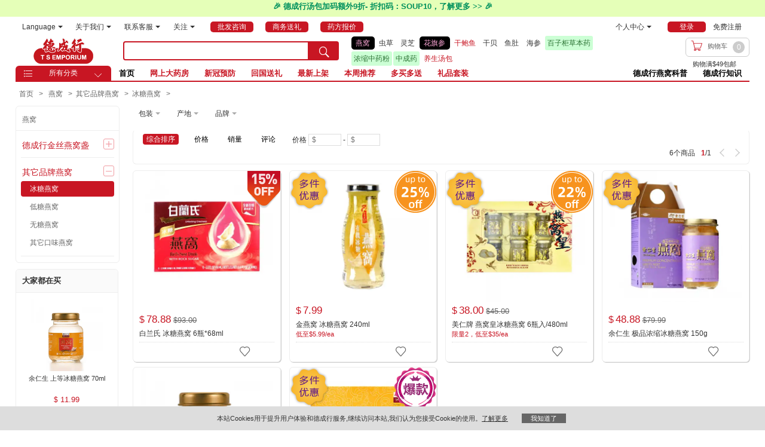

--- FILE ---
content_type: text/html; charset=UTF-8
request_url: https://www.tsemporium.com/zh_cn/xcategory?c=721
body_size: 7223
content:
<!doctype html>
<html lang="zh-cn" >
<head>
<meta charset="UTF-8">
<title>冰糖燕窝 - 美国德成行</title>
<meta name="title" content="冰糖燕窝 - 美国德成行" />
<meta name="keywords" content="冰糖燕窝,即食燕窝,燕窝,,极品,,送礼;礼品;美容;营养;怀孕;孕妇;女人,女性,Instant Bird Nest,Swallow Nest;Nest;bird&#039;s nest,natural,Gifts,pregnancy,Health care,moisturizing,bottles,Bowl,EU YAN SANG,HSU&#039;S Bird&#039;s Nest,Premium Concentrated Bird&#039;s Nest,EU YAN SANG Superior Bird&#039;s Nest,GOLDE NET Bird&#039;s Nest,QH,BRAND&#039;S Bird&#039;s Nest," />
<meta name="description" content="冰糖燕窝" />
<meta name="store_code" content="zh_cn" />
<meta http-equiv="X-UA-Compatible" content="IE=edge,chrome=1" />
<meta name="renderer" content="webkit"/>
<meta name="viewport" content="width=1090"/>
<meta name="robots" content="INDEX,FOLLOW" />
<link  rel="icon" type="image/x-icon" href="/favicon.ico" />
<link  rel="shortcut icon" type="image/x-icon" href="/favicon.ico" />
<meta name="language" content="zh_CN" />
<meta property="og:type" content="website" />
<meta property="og:title" content="冰糖燕窝 - 美国德成行" />
<meta property="og:description" content="冰糖燕窝" />
<meta property="og:url" content="https://www.tsemporium.com/zh_cn/xcategory?c=721" />
<meta property="og:image" content="https://www.tsemporium.com/xstatic/image/tse_logo_w300h300.jpg" />
<meta property="og:image:url" content="https://www.tsemporium.com/xstatic/image/tse_logo_w300h300.jpg" />
<link rel='canonical' href="https://www.tsemporium.com/zh_cn/xcategory?c=721" />
<link rel="alternate" media="only screen and (max-width: 640px)" href="https://m.tsemporium.com/zh_cn/xcategory?c=721"/>
<link rel="next" href="https://www.tsemporium.com/zh_cn/xcategory?c=721&p=2" />


<link rel="stylesheet" href="/xstatic/css/index.css"/>

<link rel="stylesheet" href="/xstatic/css/xcategory.css"/>
<link rel="stylesheet" href="/xstatic/css/zh_cn.css"/>

<script type="text/javascript" src="/xstatic/js/jquery.min.js"></script>
<script type="text/javascript" src="/xstatic/js/jquery.base64.js"></script>
<script type="text/javascript" src="/xstatic/js/jquery.cookie.js"></script>
<script type="text/javascript" src="/xstatic/js/jquery.menu-aim.js"></script>
<script type="text/javascript" src="/xstatic/js/jquery.lazyload.js"></script>
<script type="text/javascript" src="/xstatic/js/public.js"></script>
<script type="text/javascript" src="/xstatic/js/ready.js"></script>
<script type="text/javascript" src="/xstatic/js/xcategory.js"></script>
<script type="text/javascript" src="/xstatic/js/xproduct.js"></script>
<script type="text/javascript" src="/xstatic/js/category_banner.js"></script>
<script type="text/javascript" src="/xstatic/js/zh_cn.js"></script>



</head>
<body>

<div id="topNotice">

</div>


<nav id="topNav" name="topNav">
    <div id="topNavWrap">
        <ul id="topNavLeft">


            <li class="topmenu" style="margin-left: 10px;">
                <div class="menuitem">
                    <a href="#"  style="cursor:default;">Language<i class="arrow-down"></i></a><span class="sep">|</span>
                    <div class="submenu">
                        <i class="indicator"></i>
                                                    <a href="javascript:switchToLanguage('sc');switch_to_language('zh_cn','en_us')"><span class="chinese-btn">简体中文</span></a>
                            <a  href="javascript:switchToLanguage('tc');switch_to_language('zh_cn','en_us')"><span class="chinese-btn">繁體中文</span></a>
                            <a  href="javascript:switch_to_language('en_us','zh_cn')">English</a>
                                              </div>
                </div>
            </li>


            <li class="topmenu">
                <div class="menuitem">
                    <a href="#"  style="cursor:default;">关于我们<i class="arrow-down"></i></a><span class="sep">|</span>
                    <div  class="submenu">
                        <i class="indicator"></i>
                        <a href="https://www.tsemporium.com/zh_cn/location-intro.html">门店位置</a>
                        <a href="https://www.tsemporium.com/zh_cn/about-tse.html">关于德成行</a>
                    </div>
                </div>
            </li>






            <li class="topmenu">
                <div class="menuitem">
                    <a href="#"  style="cursor:default;">联系客服<i class="arrow-down"></i></a><span class="sep">|</span>
                    <div class="submenu">
                        <i class="indicator"></i>
                        <a href="https://www.tsemporium.com/zh_cn/contact-us.html">联系我们</a>
                        <a href="https://www.tsemporium.com/zh_cn/return-policy.html">退货政策</a>
                        <a href="https://www.tsemporium.com/zh_cn/return-process.html">退货流程</a>
                    </div>
                </div>
            </li>


            <li class="topmenu">
                <div class="menuitem">

                    <a href="#" style="cursor:default;">关注<i class="arrow-down"></i></a><span class="sep">|</span>
                    <div  class="submenu">
                        <i class="indicator"></i>
                        <img src="/xstatic/image/2020follow.png"/>
                    </div>
                </div>
            </li>




            <li class="topmenu">

               <!-- <a rel="nofollow" href="https://www.tsemporium.com/zh_cn/xb2b/index/index/attr/cpm/uimode/grid/">-->

                <a   href="https://www.tsemporium.com/zh_cn/xb2b/inquiry/">
                    <span  class="wholesale-txt" >批发咨询 </span>
                </a><span class="sep">|</span>
            </li>
            <li class="topmenu">


                <a rel="nofollow" href="https://www.tsemporium.com/zh_cn/customization.html">
                    <span class="corporate-txt">商务送礼 </span>
                </a><span class="sep">|</span>
            </li>
            <li class="topmenu">
                <a rel="nofollow" href="https://www.tsemporium.com/zh_cn/xprescription/quote/index/">
                    <span class="prescription-txt">药方报价 </span>
                </a>
            </li>

        </ul>
        <ul id="topNavRight">

            <li class="topmenu">
                <div class="menuitem">
                    <a href="https://www.tsemporium.com/zh_cn/xcustomer/account/edit/" rel="nofollow"  >个人中心<i class="arrow-down"></i></a><span class="sep">|</span>
                    <div  class="submenu">
                        <i class="indicator"></i>
                        <a href="https://www.tsemporium.com/zh_cn/xcustomer/account/orders/" rel="nofollow">我的订单</a>
                        <a href="https://www.tsemporium.com/zh_cn/xcustomer/account/cash/" rel="nofollow">我的返现</a>
                        <a href="https://www.tsemporium.com/zh_cn/xcustomer/account/coupons/" rel="nofollow">我的优惠券</a>
                        <a href="https://www.tsemporium.com/zh_cn/xcustomer/account/wishlist/" rel="nofollow">我的收藏</a>
                        <a href="https://www.tsemporium.com/zh_cn/member-intro.html" rel="nofollow">会员专享</a>
                        <a href="https://www.tsemporium.com/zh_cn/xcustomer/account/prescription/" rel="nofollow">我的药方报价</a>




                    </div>
                </div>
            </li>

            <li class="topmenu" id="loginInfo">
                <a class="login" id="login" href="https://www.tsemporium.com/zh_cn/xcustomer/account/login/" rel="nofollow"><span class="login-txt">登录</span></a>
                <span class="sep">|</span>
                <a class="register" href="https://www.tsemporium.com/zh_cn/xcustomer/account/create/" rel="nofollow">免费注册</a>
            </li>
            <li class="topmenu" id="userInfo">
                <a class="usename" id="username" href="https://www.tsemporium.com/zh_cn/xcustomer/account/edit/"></a>
                <a class="usericon" title="Member Intro" href="https://www.tsemporium.com/zh_cn/member-intro.html"><img src="" /></a>
                <span class="sep">|</span>
                <a class="logout" id="logout" href="https://www.tsemporium.com/zh_cn/xcustomer/account/logout/" rel="nofollow">退出</a>
            </li>









        </ul>
    </div>
</nav>






<header>
    <div id="topHead">

        <a href="https://www.tsemporium.com/zh_cn/" class="newlogo" >TSE</a>

        <div id="topFloatBarBg">

        </div>

        <div id="topFloatBar">
            <div id="topSearch">
                <div id="searchbar">
                    <input id="topSearchInput" title="searh key" name="q" type="text" value="" autocomplete="off"   onkeypress="if(event.keyCode==13)search(this.id);" />
                    <button   id="topSearchButton" onclick=search("topSearchInput")><i class="iconfont">&#xe606;</i></button>
                   <!--
                    <div  id="topQuoteButton" >
                        <a rel="nofollow" href="https://www.tsemporium.com/zh_cn/xprescription/quote/index/">
                            <div>药方报价 </div>
                        </a>
                        <a id="xprescriptionButton"  rel="nofollow" href="https://www.tsemporium.com/zh_cn/xprescription/">
                            <div>中医师下单 </div>
                        </a>
                    </div>
                    -->
                </div>
                <ul id="suggestList" >

                </ul>
            </div>

            
            <!-- cart start -->
            <div id="topCart">
                <div id="topCartButtonWrap" >
                    <a  rel="nofollow"  class="linktocart"  onmouseover="javascript:refreshXHeader()"   href="https://www.tsemporium.com/zh_cn/xcheckout/cart/" >
                        <i class="iconfont">&#xe908;</i>
                        <span>
               购物车            </span>
                        <span id="topCartItemCount">0</span>
                    </a>
                </div>
                <div class="topcartitems">
                    <div class="title">购物车的商品</div>
                    <div class="container" id="topCartItemsContainer">
                        <ul>


                        </ul>
                    </div>
                    <div class="info">
                        <div class="subtotaldesc"><span id="items_qty"></span> 件商品　总计:<span class="subtotal" id="cart_subtotal">$0.00</span></div>
                        <a  rel="nofollow"  class="gotocart" href="https://www.tsemporium.com/zh_cn/xcheckout/cart/">去购物车</a>
                    </div>
                </div>
            </div>
            <!-- cart end -->

        </div>





        <div id="topShippingTips">

        </div>

    </div>
</header>



<nav id="topTabContainer">
    <div id="topTab">
        <div id="categorymenu">
            <div  id="categoryhead" onmouseover="if(typeof xmenu!=='undefined'){$(this).after(xmenu);aimInit();$(this).attr('onmouseover',null);switchToLanguage();}">
                <i class="iconfont left">&#xe66f;</i> <span>所有分类</span> <i class="iconfont right">&#xe625;</i>
            </div>

            <!--navigate start-->
            <script type="text/javascript" src="/xstatic/js/xmenu_zh_cn.js"></script>            <!--navigate end-->


        </div>



        <ul id="tabMenu" >
            <li >
                <a href="https://www.tsemporium.com/zh_cn/"   >首页</a>
            </li>

        </ul>


    </div>
</nav>



<div class="xctgcontainer" role="main">
    <div class="xctgbreadcrumbs">
        <a href="/zh_cn/"><span>首页</span></a> &gt; <a href="/zh_cn/xcategory?c=305"><span>燕窝</span></a> ><a href="/zh_cn/xcategory?c=722"><span>其它品牌燕窝</span></a> ><a href="/zh_cn/xcategory?c=721"><span>冰糖燕窝</span></a> >    </div>
    <div class="col-left">
        <div class="xctgnavi">
            <ul class="category_menu"><li class="subitem "><span><a href="/zh_cn/xcategory?c=305">燕窝</a>  </span><ul class="subitems"><li class="subitem expandable"><span><a href="/zh_cn/xcategory?c=720">德成行金丝燕窝盏</a> <b class="iconfont">&#xe65c;</b>  </span><ul class="subitems"><li class="subitem "><span><a href="/zh_cn/xcategory?c=307">SuperAAAA</a>  </span></li><li class="subitem "><span><a href="/zh_cn/xcategory?c=308">AAA</a>  </span></li><li class="subitem "><span><a href="/zh_cn/xcategory?c=309">AA</a>  </span></li><li class="subitem "><span><a href="/zh_cn/xcategory?c=310">AT</a>  </span></li><li class="subitem "><span><a href="/zh_cn/xcategory?c=312">16oz</a>  </span></li><li class="subitem "><span><a href="/zh_cn/xcategory?c=313">8oz</a>  </span></li><li class="subitem "><span><a href="/zh_cn/xcategory?c=314">4oz</a>  </span></li><li class="subitem "><span><a href="/zh_cn/xcategory?c=315">2oz</a>  </span></li><li class="subitem "><span><a href="/zh_cn/xcategory?c=570">2片体验装</a>  </span></li></ul></li><li class="subitem collapseable"><span><a href="/zh_cn/xcategory?c=722">其它品牌燕窝</a> <b class="iconfont">&#xe63b;</b>  </span><ul class="subitems"><li class="subitem hightlightitem"><span><a href="/zh_cn/xcategory?c=721"><h1>冰糖燕窝</h1></a> </h1> </span></li><li class="subitem "><span><a href="/zh_cn/xcategory?c=747">低糖燕窝</a>  </span></li><li class="subitem "><span><a href="/zh_cn/xcategory?c=748">无糖燕窝</a>  </span></li><li class="subitem "><span><a href="/zh_cn/xcategory?c=749">其它口味燕窝</a>  </span></li></ul></li></ul></li></ul>        </div>
        <div class="xctgbestsell ">
            <!--list  start-->
<ul class="up_itms_title items_title">
    <li>
        大家都在买    </li>
</ul>
<div class="up_itms_container">

    <ul class="up_itms">
                    <li class="up_itm">
                <div class="up_itm_pic">
                    <a href="/zh_cn/xproduct/index/index/s/10080100"
                       class="fl_itm_pic_lk">
                        <img  alt="余仁生 上等冰糖燕窝 70ml"
                             data-original="/media/catalog/product/cache/1/image/450x/9df78eab33525d08d6e5fb8d27136e95/8/8/8885015613252_d_3.webp"
                             class="lazy up_itm_img" src="/xstatic/image/img_loading.png">

                        <p class="up_itm_name">余仁生 上等冰糖燕窝 70ml</p></a>
                    <span class="up_itm_shadow"></span>
                </div>


                <p class="up_itm_price">

                    





                    <span class="mod_price up_itm_price_new">
					  		<i>$</i>
					  		<span>11.99</span>
            </span>
                    
                </p>


            </li>
                    <li class="up_itm">
                <div class="up_itm_pic">
                    <a href="/zh_cn/xproduct/index/index/s/813592017055"
                       class="fl_itm_pic_lk">
                        <img  alt="金燕窝 冰糖燕窝 240ml"
                             data-original="/media/catalog/product/cache/1/image/450x/9df78eab33525d08d6e5fb8d27136e95/8/1/813592017055_a.webp"
                             class="lazy up_itm_img" src="/xstatic/image/img_loading.png">

                        <p class="up_itm_name">金燕窝 冰糖燕窝 240ml</p></a>
                    <span class="up_itm_shadow"></span>
                </div>


                <p class="up_itm_price">

                    





                    <span class="mod_price up_itm_price_new">
					  		<i>$</i>
					  		<span>7.99</span>
            </span>
                    
                </p>


            </li>
                    <li class="up_itm">
                <div class="up_itm_pic">
                    <a href="/zh_cn/xproduct/index/index/s/8885015613252"
                       class="fl_itm_pic_lk">
                        <img  alt="余仁生 上等冰糖燕窝 6瓶入/420ml"
                             data-original="/media/catalog/product/cache/1/image/450x/9df78eab33525d08d6e5fb8d27136e95/8/8/8885015613252-a_1.webp"
                             class="lazy up_itm_img" src="/xstatic/image/img_loading.png">

                        <p class="up_itm_name">余仁生 上等冰糖燕窝 6瓶入/420ml</p></a>
                    <span class="up_itm_shadow"></span>
                </div>


                <p class="up_itm_price">

                    





                    <span class="mod_price up_itm_price_new">
					  		<i>$</i>
					  		<span>56.99</span>
            </span>
                    
                </p>


            </li>
                    <li class="up_itm">
                <div class="up_itm_pic">
                    <a href="/zh_cn/xproduct/index/index/s/8885015613313"
                       class="fl_itm_pic_lk">
                        <img  alt="余仁生 极品浓缩冰糖燕窝 150g"
                             data-original="/media/catalog/product/cache/1/image/450x/9df78eab33525d08d6e5fb8d27136e95/8/8/8885015613313_a.webp"
                             class="lazy up_itm_img" src="/xstatic/image/img_loading.png">

                        <p class="up_itm_name">余仁生 极品浓缩冰糖燕窝 150g</p></a>
                    <span class="up_itm_shadow"></span>
                </div>


                <p class="up_itm_price">

                    





                    <span class="mod_price up_itm_price_new">
					  		<i>$</i>
					  		<span>48.88</span>
            </span>
                                            <span class="mod_price up_itm_price_origin">

                            <del><i>$</i>79.99</del>
                        </span>
                    
                </p>


            </li>
                    <li class="up_itm">
                <div class="up_itm_pic">
                    <a href="/zh_cn/xproduct/index/index/s/8852001104421"
                       class="fl_itm_pic_lk">
                        <img  alt="白兰氏 冰糖燕窝 6瓶*68ml"
                             data-original="/media/catalog/product/cache/1/image/450x/9df78eab33525d08d6e5fb8d27136e95/8/8/8852001104421_a_2.webp"
                             class="lazy up_itm_img" src="/xstatic/image/img_loading.png">

                        <p class="up_itm_name">白兰氏 冰糖燕窝 6瓶*68ml</p></a>
                    <span class="up_itm_shadow"></span>
                </div>


                <p class="up_itm_price">

                    





                    <span class="mod_price up_itm_price_new">
					  		<i>$</i>
					  		<span>78.88</span>
            </span>
                                            <span class="mod_price up_itm_price_origin">

                            <del><i>$</i>93.00</del>
                        </span>
                    
                </p>


            </li>
                    <li class="up_itm">
                <div class="up_itm_pic">
                    <a href="/zh_cn/xproduct/index/index/s/6918782956115"
                       class="fl_itm_pic_lk">
                        <img  alt="美仁牌 燕窝皇冰糖燕窝 6瓶入/480ml "
                             data-original="/media/catalog/product/cache/1/image/450x/9df78eab33525d08d6e5fb8d27136e95/6/9/6918782956115_a_1.webp"
                             class="lazy up_itm_img" src="/xstatic/image/img_loading.png">

                        <p class="up_itm_name">美仁牌 燕窝皇冰糖燕窝 6瓶入/480ml </p></a>
                    <span class="up_itm_shadow"></span>
                </div>


                <p class="up_itm_price">

                    





                    <span class="mod_price up_itm_price_new">
					  		<i>$</i>
					  		<span>38.00</span>
            </span>
                                            <span class="mod_price up_itm_price_origin">

                            <del><i>$</i>45.00</del>
                        </span>
                    
                </p>


            </li>
            </ul>
</div>
<!--list  end-->
        </div>
    </div>
    <div class="col-right">

            <div class="filter-items"><div class="filter-item" f_attr_id="137">包装<i class="arrow-down"></i><div class="filterfieldopts"><span class="filterfieldopt " onclick="open_filter_url('f_137','70')"  >盒装</span><span class="filterfieldopt " onclick="open_filter_url('f_137','68')"  >瓶装</span></div></div><div class="filter-item" f_attr_id="138">产地<i class="arrow-down"></i><div class="filterfieldopts"><span class="filterfieldopt " onclick="open_filter_url('f_138','11')"  >美国</span><span class="filterfieldopt " onclick="open_filter_url('f_138','61')"  >马来西亚</span><span class="filterfieldopt " onclick="open_filter_url('f_138','62')"  >泰国</span><span class="filterfieldopt " onclick="open_filter_url('f_138','10')"  >中国</span></div></div><div class="filter-item" f_attr_id="9148">品牌<i class="arrow-down"></i><div class="filterfieldopts"><span class="filterfieldopt " onclick="open_filter_url('f_9148','1406')"  >白兰氏</span><span class="filterfieldopt " onclick="open_filter_url('f_9148','1738')"  >金燕窝</span><span class="filterfieldopt " onclick="open_filter_url('f_9148','1133')"  >其他</span><span class="filterfieldopt " onclick="open_filter_url('f_9148','1578')"  >余仁生</span></div></div></div>
        <div class="xctgpager pager_top_style">
            <ul class="sorting_container"><li class="categorysorting active" ><span onclick="open_filter_url('sort','default')"  sort="default">综合排序</span></li><li class="categorysorting "><span   onclick="open_filter_url('sort','price_asc') ">价格</span> </li><li class="categorysorting "><span    onclick="open_filter_url('sort','sale_desc') ">销量</span></li><li class="categorysorting "><span    onclick="open_filter_url('sort','reviews_desc') ">评论</span></li></ul>            <ul class='pricefilter_container'><li class='categorypricefilter'>价格
        <input class='input-txt' title='price from' id='priceMin' placeholder='$' value=''/> - <input  class='input-txt' title='price to' id='priceMax' placeholder='$'  value=''/>
         <span class='btn-default' id='priceBtn'  onclick='filtPrice()'>确定</span>
        </li></ul>                        <ul class='pager_container'><li class='pager_text pager_products_total'>6个商品</li><li class='pager_text pager_position'><span class='current_pg'>1</span>/1</li><li class='pager_btn disabled' ><span   class='disabled'><i class='iconfont'>&#xe8ef;</i></span></li><li  class='pager_num current_num'  >1</li><li class='pager_btn disabled' > <span  class='disabled'><i class='iconfont'>&#xe8f1;</i></span></li></ul>        </div>

        <div class="xctg">
            <ul class="xctgitems">
                                    <li class="xctgitem  xctgprd  lable-data"  lables="15@100-r.png">
                        <a href="/zh_cn/xproduct/index/index/s/8852001104421"
                               title="白兰氏 冰糖燕窝 6瓶*68ml">
                                <img   alt="白兰氏 冰糖燕窝 6瓶*68ml" id="xprdthumbnail_4891" class="lazy xctgprdimg"
                                     data-original="/media/catalog/product/cache/1/image/450x/9df78eab33525d08d6e5fb8d27136e95/8/8/8852001104421_a_2.webp"
                                     src="/xstatic/image/img_loading.png"/>
                            </a>

                            <div class="xctgprdinfo">
                                <div class="xctgprdprice" tier_price_min_value="">

                                    
                                                                            <strong
                                            class="xctgprdcurrentprice"><b class="price-symbol">$</b><b class="price-integer">78.</b><b class="price-decimal">88</b>
                                        </strong><strong class="xctgprdoldprice"><b  class="price-symbol">$</b><b  class="price-integer">93.</b><b  class="price-decimal">00</b>
                                        </strong>
                                                                    </div>
                                <div class="xctgprdname">
                                    <h2>
                                        <a id="linkToProduct8852001104421" href="/zh_cn/xproduct/index/index/s/8852001104421"
                                           title="白兰氏 冰糖燕窝 6瓶*68ml">白兰氏 冰糖燕窝 6瓶*68ml</a>
                                    </h2>
                                </div>
                                                                <div class="xctgprdaction">
                                                                                                                        <span
                                               onclick="addProductToCart(event,4891,1)"
                                               class="xctgprdaddtocart">加入购物车</span>
                                                                            
                                </div>
                                <div class="promotion-tips"></div>
                                <div class="can-ship-country">
                                    <span class="product-country US" title="Support shipments to United States">
                                         Support shipments to United States                                    </span>
                                                                    </div>
                            </div>
                            <div class="xctgprdaddtioninfo">
                                <div class="reviewstarts no-review"  onclick="gotoProductReview('8852001104421')"><i class="iconfont">&#xe67c;</i> (0)</div>
                                <div class="addtowish"  sku="8852001104421" onclick="addProducttoWish('8852001104421')"><i  title="收藏"  class="iconfont">&#xe639;</i>
                                </div>
                            </div>

                    </li>
                                    <li class="xctgitem  xctgprd  lable-data"  lables="upto_25_off-r.png,as-low-as.png">
                        <a href="/zh_cn/xproduct/index/index/s/813592017055"
                               title="金燕窝 冰糖燕窝 240ml">
                                <img   alt="金燕窝 冰糖燕窝 240ml" id="xprdthumbnail_11166" class="lazy xctgprdimg"
                                     data-original="/media/catalog/product/cache/1/image/450x/9df78eab33525d08d6e5fb8d27136e95/8/1/813592017055_a.webp"
                                     src="/xstatic/image/img_loading.png"/>
                            </a>

                            <div class="xctgprdinfo">
                                <div class="xctgprdprice" tier_price_min_value="5.990000">

                                    
                                                                            <strong
                                            class="xctgprdcurrentprice"><b class="price-symbol">$</b><b class="price-integer">7.</b><b class="price-decimal">99</b> </strong>

                                                                    </div>
                                <div class="xctgprdname">
                                    <h2>
                                        <a id="linkToProduct813592017055" href="/zh_cn/xproduct/index/index/s/813592017055"
                                           title="金燕窝 冰糖燕窝 240ml">金燕窝 冰糖燕窝 240ml</a>
                                    </h2>
                                </div>
                                                                <div class="xctgprdaction">
                                                                                                                        <span
                                               onclick="addProductToCart(event,11166,1)"
                                               class="xctgprdaddtocart">加入购物车</span>
                                                                            
                                </div>
                                <div class="promotion-tips">低至$5.99/ea</div>
                                <div class="can-ship-country">
                                    <span class="product-country US" title="Support shipments to United States">
                                         Support shipments to United States                                    </span>
                                                                    </div>
                            </div>
                            <div class="xctgprdaddtioninfo">
                                <div class="reviewstarts no-review"  onclick="gotoProductReview('813592017055')"><i class="iconfont">&#xe67c;</i> (0)</div>
                                <div class="addtowish"  sku="813592017055" onclick="addProducttoWish('813592017055')"><i  title="收藏"  class="iconfont">&#xe639;</i>
                                </div>
                            </div>

                    </li>
                                    <li class="xctgitem  xctgprd  lable-data"  lables="upto_22_off-r.png,as-low-as.png">
                        <a href="/zh_cn/xproduct/index/index/s/6918782956115"
                               title="美仁牌 燕窝皇冰糖燕窝 6瓶入/480ml ">
                                <img   alt="美仁牌 燕窝皇冰糖燕窝 6瓶入/480ml " id="xprdthumbnail_14932" class="lazy xctgprdimg"
                                     data-original="/media/catalog/product/cache/1/image/450x/9df78eab33525d08d6e5fb8d27136e95/6/9/6918782956115_a_1.webp"
                                     src="/xstatic/image/img_loading.png"/>
                            </a>

                            <div class="xctgprdinfo">
                                <div class="xctgprdprice" tier_price_min_value="35.000000">

                                    
                                                                            <strong
                                            class="xctgprdcurrentprice"><b class="price-symbol">$</b><b class="price-integer">38.</b><b class="price-decimal">00</b>
                                        </strong><strong class="xctgprdoldprice"><b  class="price-symbol">$</b><b  class="price-integer">45.</b><b  class="price-decimal">00</b>
                                        </strong>
                                                                    </div>
                                <div class="xctgprdname">
                                    <h2>
                                        <a id="linkToProduct6918782956115" href="/zh_cn/xproduct/index/index/s/6918782956115"
                                           title="美仁牌 燕窝皇冰糖燕窝 6瓶入/480ml ">美仁牌 燕窝皇冰糖燕窝 6瓶入/480ml </a>
                                    </h2>
                                </div>
                                                                <div class="xctgprdaction">
                                                                                                                        <span
                                               onclick="addProductToCart(event,14932,1)"
                                               class="xctgprdaddtocart">加入购物车</span>
                                                                            
                                </div>
                                <div class="promotion-tips">限量2，低至$35/ea</div>
                                <div class="can-ship-country">
                                    <span class="product-country US" title="Support shipments to United States">
                                         Support shipments to United States                                    </span>
                                                                    </div>
                            </div>
                            <div class="xctgprdaddtioninfo">
                                <div class="reviewstarts no-review"  onclick="gotoProductReview('6918782956115')"><i class="iconfont">&#xe67c;</i> (0)</div>
                                <div class="addtowish"  sku="6918782956115" onclick="addProducttoWish('6918782956115')"><i  title="收藏"  class="iconfont">&#xe639;</i>
                                </div>
                            </div>

                    </li>
                                    <li class="xctgitem  xctgprd  lable-data"  lables="as-low-as.png">
                        <a href="/zh_cn/xproduct/index/index/s/8885015613313"
                               title="余仁生 极品浓缩冰糖燕窝 150g">
                                <img   alt="余仁生 极品浓缩冰糖燕窝 150g" id="xprdthumbnail_23116" class="lazy xctgprdimg"
                                     data-original="/media/catalog/product/cache/1/image/450x/9df78eab33525d08d6e5fb8d27136e95/8/8/8885015613313_a.webp"
                                     src="/xstatic/image/img_loading.png"/>
                            </a>

                            <div class="xctgprdinfo">
                                <div class="xctgprdprice" tier_price_min_value="43.880000">

                                    
                                                                            <strong
                                            class="xctgprdcurrentprice"><b class="price-symbol">$</b><b class="price-integer">48.</b><b class="price-decimal">88</b>
                                        </strong><strong class="xctgprdoldprice"><b  class="price-symbol">$</b><b  class="price-integer">79.</b><b  class="price-decimal">99</b>
                                        </strong>
                                                                    </div>
                                <div class="xctgprdname">
                                    <h2>
                                        <a id="linkToProduct8885015613313" href="/zh_cn/xproduct/index/index/s/8885015613313"
                                           title="余仁生 极品浓缩冰糖燕窝 150g">余仁生 极品浓缩冰糖燕窝 150g</a>
                                    </h2>
                                </div>
                                                                <div class="xctgprdaction">
                                                                                                                        <span
                                               onclick="addProductToCart(event,23116,1)"
                                               class="xctgprdaddtocart">加入购物车</span>
                                                                            
                                </div>
                                <div class="promotion-tips"></div>
                                <div class="can-ship-country">
                                    <span class="product-country US" title="Support shipments to United States">
                                         Support shipments to United States                                    </span>
                                                                    </div>
                            </div>
                            <div class="xctgprdaddtioninfo">
                                <div class="reviewstarts no-review"  onclick="gotoProductReview('8885015613313')"><i class="iconfont">&#xe67c;</i> (0)</div>
                                <div class="addtowish"  sku="8885015613313" onclick="addProducttoWish('8885015613313')"><i  title="收藏"  class="iconfont">&#xe639;</i>
                                </div>
                            </div>

                    </li>
                                    <li class="xctgitem  xctgprd  "  lables="">
                        <a href="/zh_cn/xproduct/index/index/s/10080100"
                               title="余仁生 上等冰糖燕窝 70ml">
                                <img   alt="余仁生 上等冰糖燕窝 70ml" id="xprdthumbnail_23300" class="lazy xctgprdimg"
                                     data-original="/media/catalog/product/cache/1/image/450x/9df78eab33525d08d6e5fb8d27136e95/8/8/8885015613252_d_3.webp"
                                     src="/xstatic/image/img_loading.png"/>
                            </a>

                            <div class="xctgprdinfo">
                                <div class="xctgprdprice" tier_price_min_value="">

                                    
                                                                            <strong
                                            class="xctgprdcurrentprice"><b class="price-symbol">$</b><b class="price-integer">11.</b><b class="price-decimal">99</b> </strong>

                                                                    </div>
                                <div class="xctgprdname">
                                    <h2>
                                        <a id="linkToProduct10080100" href="/zh_cn/xproduct/index/index/s/10080100"
                                           title="余仁生 上等冰糖燕窝 70ml">余仁生 上等冰糖燕窝 70ml</a>
                                    </h2>
                                </div>
                                                                <div class="xctgprdaction">
                                                                                                                        <span
                                               onclick="addProductToCart(event,23300,1)"
                                               class="xctgprdaddtocart">加入购物车</span>
                                                                            
                                </div>
                                <div class="promotion-tips"></div>
                                <div class="can-ship-country">
                                    <span class="product-country US" title="Support shipments to United States">
                                         Support shipments to United States                                    </span>
                                                                    </div>
                            </div>
                            <div class="xctgprdaddtioninfo">
                                <div class="reviewstarts has-review"  onclick="gotoProductReview('10080100')"><i class="iconfont">&#xe67c;</i> (1)</div>
                                <div class="addtowish"  sku="10080100" onclick="addProducttoWish('10080100')"><i  title="收藏"  class="iconfont">&#xe639;</i>
                                </div>
                            </div>

                    </li>
                                    <li class="xctgitem  xctgprd  lable-data"  lables="top_sale-r.png,as-low-as.png">
                        <a href="/zh_cn/xproduct/index/index/s/8885015613252"
                               title="余仁生 上等冰糖燕窝 6瓶入/420ml">
                                <img   alt="余仁生 上等冰糖燕窝 6瓶入/420ml" id="xprdthumbnail_23596" class="lazy xctgprdimg"
                                     data-original="/media/catalog/product/cache/1/image/450x/9df78eab33525d08d6e5fb8d27136e95/8/8/8885015613252-a_1.webp"
                                     src="/xstatic/image/img_loading.png"/>
                            </a>

                            <div class="xctgprdinfo">
                                <div class="xctgprdprice" tier_price_min_value="44.000000">

                                    
                                                                            <strong
                                            class="xctgprdcurrentprice"><b class="price-symbol">$</b><b class="price-integer">56.</b><b class="price-decimal">99</b> </strong>

                                                                    </div>
                                <div class="xctgprdname">
                                    <h2>
                                        <a id="linkToProduct8885015613252" href="/zh_cn/xproduct/index/index/s/8885015613252"
                                           title="余仁生 上等冰糖燕窝 6瓶入/420ml">余仁生 上等冰糖燕窝 6瓶入/420ml</a>
                                    </h2>
                                </div>
                                                                <div class="xctgprdaction">
                                                                                                                        <span
                                               onclick="addProductToCart(event,23596,1)"
                                               class="xctgprdaddtocart">加入购物车</span>
                                                                            
                                </div>
                                <div class="promotion-tips"></div>
                                <div class="can-ship-country">
                                    <span class="product-country US" title="Support shipments to United States">
                                         Support shipments to United States                                    </span>
                                                                    </div>
                            </div>
                            <div class="xctgprdaddtioninfo">
                                <div class="reviewstarts no-review"  onclick="gotoProductReview('8885015613252')"><i class="iconfont">&#xe67c;</i> (0)</div>
                                <div class="addtowish"  sku="8885015613252" onclick="addProducttoWish('8885015613252')"><i  title="收藏"  class="iconfont">&#xe639;</i>
                                </div>
                            </div>

                    </li>
                            </ul>

        </div>

        <div class="xctgpager pager_bottom_style">
            <ul class='pager_container'><li class='pager_text pager_products_total'>6个商品</li><li class='pager_text pager_position'><span class='current_pg'>1</span>/1</li><li class='pager_btn disabled' ><span   class='disabled'>上一页</span></li><li  class='pager_num current_num'  >1</li><li class='pager_btn disabled' > <span  class='disabled'>下一页</span></li></ul>        </div>
            </div>


    <div id="fixedRightBottom">
        <div id="zoomin" class="zoomin">
            <span href="javascript:void(0)" onclick="zoom_page('zoomin','step')" ><i class="iconfont">&#xe66d;</i></span>
        </div>
        <div id="zoomout" class="zoomout">
            <span href="javascript:void(0)" onclick="zoom_page('zoomout','step')" ><i class="iconfont">&#xe66e;</i></span>
        </div>


        <div id="gotoTop" class="gototop">
            <span href="javascript:void(0)" onclick="gototop()" ><i class="iconfont">&#xe749;</i></span>
        </div>

    </div>
</div>




    <div class="clear"></div>
    <footer id="footer">
        <div id="footerWrap">


            <div id="trustList">
                <ul  id="trustItems">
                    <li>
                        <i class="iconfont">&#xe641;</i>
                        <strong class="title">100%正品</strong>
                        <span class="desc">超40年历史 100%正品</span>
                    </li>
                    <li>
                        <i class="iconfont">&#xe660;</i>
                        <strong class="title">快捷支付</strong>
                        <span class="desc">信用卡 Paypal 支付宝 微信</span>
                    </li>
                    <li>
                        <i class="iconfont">&#xe6f2;</i>
                        <strong class="title">无忧退换</strong>
                        <span class="desc">退货/售后无忧</span>
                    </li>
                    <li >
                        <i class="iconfont">&#xe64a;</i>
                        <strong class="title">满49包邮</strong>
                        <span class="desc">特别商品除外</span>
                    </li>
                </ul>
            </div>


            <div class="partners-title">我们的合作伙伴</div>
            <div class="partners">
                <a target="_blank" href="https://www.nationsbenefits.com/press-releases/nationsBenefits-partners-with-ts-emporium-to-expand-access-to-culturally-relevant-products-and-food-as-medicine-solutions-for-communities-nationwide"  ><img alt="欢迎在德成行使用NationsBenefits 健保卡购买非处方药" src="/xstatic/image/partners/NationsBenefits.png"/></a>
                <span   ><img alt="OTC Network是德成行的健保合作伙伴" src="/xstatic/image/partners/OTC-network.png"/></span>


                            </div>


            <div id="footerGuideList">
                <ul  id="guideItems">
                    <li>
                        <dl>
                            <dt><em>购物指南</em></dt>
                            <dd><a target="_blank" href="https://www.tsemporium.com/zh_cn/how-to-buy.html"  >购物流程</a></dd>
                            <dd><a target="_blank" href="https://www.tsemporium.com/zh_cn/payment-method.html"  >支付方式</a></dd>
                            <dd><a target="_blank" href="https://www.tsemporium.com/zh_cn/member-intro.html"  >会员制度</a></dd>
                            <dd><a target="_blank" href="https://www.tsemporium.com/zh_cn/faq.html"  >常见问题</a></dd>
                            <dd><a target="_blank" href="https://www.tsemporium.com/zh_cn/customization.html"  >商务送礼</a></dd>
                            <!--<dd><a rel="nofollow"  target="_blank" href="https://www.tsemporium.com/zh_cn/xb2b/index/index/attr/cpm/uimode/grid/"  >批发咨询 </a></dd>-->
                            <dd><a   target="_blank" href="https://www.tsemporium.com/zh_cn/xb2b/inquiry/"  >批发咨询 </a></dd>




                        </dl>
                    </li>


                    <li>
                        <dl>
                            <dt><em>物流配送</em></dt>
                            <dd><a target="_blank" href="https://www.tsemporium.com/zh_cn/delivery-mode.html"  >配送说明</a></dd>
                            <dd><a target="_blank" href="https://www.tsemporium.com/zh_cn/delivery-service.html"  >配送服务</a></dd>
                            <!--<dd><a target="_blank" href="https://www.tsemporium.com/zh_cn/"  >物流跟踪</a></dd>-->
                        </dl>
                    </li>

                    <li>
                        <dl>
                            <dt><em>售后服务</em></dt>
                            <dd><a target="_blank" href="https://www.tsemporium.com/zh_cn/return-policy.html" >退货政策</a></dd>
                            <dd><a target="_blank" href="https://www.tsemporium.com/zh_cn/return-process.html" >退货流程</a></dd>
                            <dd><a target="_blank" href="https://www.tsemporium.com/zh_cn/refund.html" >退货说明</a></dd>
                            <dd><a target="_blank" href="https://www.tsemporium.com/zh_cn/contact-us.html" >联系客服</a></dd>
                        </dl>
                    </li>
                    <li>
                        <dl>
                            <dt><em>关于我们</em></dt>
                            <dd><a target="_blank" href="https://www.tsemporium.com/zh_cn/about-tse.html" >关于德成行</a></dd>
                            <dd><a target="_blank" href="https://www.tsemporium.com/zh_cn/careers.html" >工作机会</a></dd>

                            <dd><a target="_blank" href="https://www.tsemporium.com/zh_cn/contact-us.html" >联络我们</a></dd>
                            <dd><a target="_blank" href="https://www.tsemporium.com/zh_cn/location-intro.html" >实体店地址</a></dd>
                        </dl>
                    </li>




                    <li class="hotline">
                        <dl>
                            <dt><span class="hotlinetitle">客服热线</span></dt>
                            <dd> <span class="hotlinetel">(626)322-2800</span></dd>
                            <dd> <span class="hotlineservicetime">美西时间：<span class="servicetime">每天 10am-6pm</span>  </span></dd>
                        </dl>
                    </li>


                    <li  class="mbqrcode" >
                        <img  title="tak shing hong wechat"  class="qrcode left1"  src="/xstatic/image/2020follow.png" />
                        <img  title="tak shing hong wechat"  class="qrcode right1"  src="/xstatic/image/2020_wechat.png" />
                    </li>
                </ul>
            </div>

            <div id="footerLink" >
                <a href="https://www.tsemporium.com/zh_cn/about-tse.html">关于德成行</a> |
                <a href="https://www.tsemporium.com/zh_cn/contact-us.html">联系我们</a> |

                <a href="https://www.tsemporium.com/zh_cn/location-intro.html">门店位置</a> |

                <a href="https://www.tsemporium.com/zh_cn/privacy.html">隐私政策</a> |
                <a href="https://www.tsemporium.com/zh_cn/terms-conditions.html">服务条款</a> |

                <a   class=" language-item"
                                                                                                  href="javascript:switch_to_language('en_us','zh_cn')">
                    English                </a>


            </div>
            <div id="copyright">
                © 2026  tsEMPORIUM. All Rights Reserved. <br/>
                17520 Castleton St. City of Industry, CA 91748
            </div>
        </div>

    </footer>


    <div class="clear"></div>

</body>
</html>


--- FILE ---
content_type: text/css
request_url: https://www.tsemporium.com/xstatic/css/xcategory.css
body_size: 4710
content:
.hidden{
    display:none;
}
.xprdcontainer{
    background-color: #fff;
}
#categorymenu:hover #categoryitems {
    display: block !important;
}
#categorybg{
    opacity: 1;
}

#categoryitems {
    display: none;
}



#categorybg {
    background-color: #555;
    opacity: 1;
}

.categoryitem .expand {
    color: #666;
    opacity: 0.6;
}
.xctgbreadcrumbs {
    position: relative;
    zoom: 1;
    margin: 0 auto;
    height: 40px;
    line-height: 40px;
    min-width: 1090px;
    font-size: 1.1em;
    color: #666;
}
.xctgbreadcrumbs a {
    color: #666;
}

.xctgbreadcrumbs span {
    margin: 0 6px 0 6px;
}
.xctgbreadcrumbs b {
    font-family: simsun;
}
.xctgcontainer {
    min-width: 1090px;
    max-width: 1920px;
    margin: 0 auto;
    padding: 0px 2vw;
}
.col-left {
    min-width: 160px;
    max-width: 14%;
    box-sizing: border-box;
    /* background-color: #fff; */
    float: left;
}
.col-right {
    float: right;
    display: inline-block;
    width: 84%;
    min-width: 916px;
}


.xctg {

}
.xctgitems {
    display: grid;
    /* margin: 10px 0 10px 0; */
    /* width: 858px; */
    /* float: left; */

    flex-wrap: wrap;
    gap: 8px;
    flex-direction: row;
    /* justify-items: center; */
    justify-content: space-between;
    grid-template-columns: 19% 19% 19% 19% 19%;
}
.xctgitems>li {
    flex: 1;
}
.xctgprd {
    clear: both;
    /* height: 310px; */
    border: 1px solid #eee;
    /* height: 320px; */
    position: relative;
    border-radius: 6px;
    background-color: #fff;
    box-shadow: 1px 1px 0px 0px #cccccc;
}
.xctgitem {
    /* min-width: 220px; */
    /* display: inline-block; */
    vertical-align: top;
    /* margin: 4px; */
    position: relative;
    font-size: 1em;
}
.first{
    margin: 0 6px 0 0;
}
.last{
    margin: 0 0 0 6px;
}

.xctgprd:hover {

    /*border-color:#c8162363;*/
   /* box-shadow: 2px 2px 1px 1px #cccccc87;*/

    /*

    -webkit-box-shadow:  2px 2px 6px 1px #ccc;
    -moz-box-shadow:  2px 2px 6px 1px #ccc;
    box-shadow: 2px 2px 6px 1px #ccc;
    */
}
.xctgprd:hover .xctgprdaction{
    display: block;

}
.xctgprd:hover .xctgprdinfo{
    background-color: #fff;


}




.xctgprdoutofstockflag   {
    position: absolute;
    right: 20px;
    bottom: 50px;

}
.xctgprdoutofstockflag i {
    font-size: 70px;
    color: #666;
}

.xctgprdimg {
    width: auto;
    height: auto;
    /* max-width: 240px; */
    /* max-height: 240px; */
    border-radius: 4px;
    /* width: 220px; */
    /* height: 220px; */
    background-color: #fff;
}
.xctgnavi {
    min-width: 160px;
    /* float: left; */
    display: inline-block;
    background-color: #fff;
    border: 1px solid #eee;
    margin: 0 0 10px 0;
    border-radius: 6px;
    width: 100%;
    font-size: 1.1em;
}
.xctgbestsell {
    min-width: 160px;
    display: inline-block;
    background-color: #fff;
    border: 1px solid #eee;
    border-radius: 6px;
}

.xctgfilter {
    font-size: 1em;
    border: 1px solid #eee;
    background-color: #fcfcfc;
    border-radius: 6px;

}
.xctgfilter>img {
    border-radius: 6px;
}
.filterbox {
    /* min-height: 40px; */
    border-bottom: 1px dotted #eaeaea;
    position: relative;
    border-radius: 6px;
    padding: 0px 2px 0px 2px;
}
.filterbox .expandable{
    padding: 0 50px 0 0; !important;
}
.filterbox .expandbtn {
    position: absolute;
    right: 10px;
    z-index: 1;
    bottom: 10px;
    font-size: 10px;
    border: 1px solid #eee;
    padding: 2px;
    display: none;
    cursor: default;
    height: 14px;
    line-height: 14px;
    border-radius: 4px;
}
.expandbtn:hover {
    background-color: #C81623;
    color: #fff;
    border: 1px solid #C81623;
}
.filterbox .expandable .expandbtn {

    display: block;!important;
}
.filterfieldlabel {
    width: 80px;
    display: inline-block;
    float:left;
    padding: 10px 20px 10px 20px;
}
.filterfieldoptions {


    background-color: #fff;
    margin-left: 90px;

}
.hasselected i {
    color: #c81623;
    position: absolute;
    right: 6px;
    font-size: 14px;

}


.filterfieldopts .hasselected {
    border: 1px solid #c81623;
    padding: 0 20px 0 5px;
    position: relative;

}
.filterfieldopts .hasselected:hover {
    color: #333;!important;
    text-decoration: none;
}


.xctgpager {

    text-align: right;

}

.xctgprdinfo {

    padding: 0 10px 0 10px;

    position: absolute;
    width: 100%;
    left: 0;
    box-sizing: border-box;
    bottom: 38px;
    z-index: 40;
}
.xctgprdinfo a {
    color: #333;
}
.xctgprdname a:hover {
    color: #C81623;
    text-decoration: none;
}
.xctgprd>a {
    display: block;
    text-align: center;
    padding-bottom: 95px;

}
.xctgprdname a {
    text-align: left;
    font-size: 1.1em;
    padding: 5px 0px;
}
.xctgprdcurrentprice .price-symbol {
    font-size: 1.1em;
    margin: 0 3px 0 0;
}
.xctgprdcurrentprice .price-integer {
    /* margin-right: -3px; */
    font-family: Arial, sans-serif;
    font-size: 1.2em;
}
.xctgprdcurrentprice .price-decimal {
    font-size: 1.2em;
    font-family: Arial, sans-serif;
}

.xctgprdcurrentprice {
    font-size: 1.3em;
    color: #C81623;
    font-family: Arial, sans-serif;
}
.xctgprdcurrentprice em {
    font-size: 1em;
}
.xctgprdprice {
    height: 30px;
    line-height: 30px;
}

.xctgprdoldprice {
    color: #666;
    font-weight: normal;
    text-decoration: line-through;
    font-size: 1.2em;
}
.xctgprdname {
    /*height: 36px;*/
    line-height: 18px;
    display: block;
    overflow-y: hidden;
    background-color: #fff;
}
.xctgprdaction {
    text-align: center;
    /* float: right; */
    /* display: block; */
    display: none;
}

.adding {
    text-align: center;
    /* float: right; */
    /* display: block; */
    display: block;!important;
}

.xctgprdaddtocart {
    padding: 6px 10px 6px 10px;
    position: relative;
    color: #fff;
    background-color: #C81623;
    border: 1px solid #C81623;
    color: #fff;
    text-decoration: none;
    font-size: 1.1em;
    border-radius: 4px;
    display: block;
    cursor: pointer;
}



/*
.xctgprdaction a{
    padding: 6px 10px 6px 10px;
    position: relative;
    color: #fff;
    background-color: #f78088;
     border: 0px;
    color: #fff;
    text-decoration: none;
    font-size: 13px;
    border-radius: 40px;
}
*/





.addtocartfly{
    position: absolute;
    width: 0px;
    height: 0px;
    top: 0px;
    left: 0px;
    z-index: -1;

}
.pager_container li{
    display: inline-block;
}
.pager_num {
    border: 1px solid #ccc;
    /* padding: 0 10px 0 10px; */
    width: 24px;
    height: 24px;
    line-height: 24px;
    font-size: 1em;
    margin: 0 5px 0 5px;
    text-align: center;
    border-radius: 4px;
}
.pager_num:hover , .pager_btn:hover {
    background-color: #C81623;
    border-color: #C81623;
    color:#fff;
}
.pager_num:hover a , .pager_btn:hover a {
    color:#fff;
}
 .pager_btn {
    border: 1px solid #ccc;
    /* padding: 0 10px 0 10px; */
    height: 24px;
    line-height: 24px;
     font-size: 1.1em;
    margin: 0 3px 0 3px;
    text-align: center;
     border-radius: 4px;
}
.pager_num a:hover,.pager_btn a:hover{
    text-decoration: none;
}

.pager_num a  {
    height: 24px;
    line-height: 24px;
    /* width: 24px; */
    display: block;
    /* padding: 0 10px 0 10px; */
    text-decoration: none;
    color:#333;
}

 .pager_btn a {
    height: 24px;
    line-height: 24px;
    /* width: 24px; */
    display: block;
    padding: 0 6px 0 6px;
     text-decoration: none;
     color:#333;
}

 .pager_text {
     border: 0px;
    /* padding: 0 10px 0 10px;*/
     height: 24px;
     line-height: 24px;
     font-size: 1.1em;
     margin: 0 5px 0 5px;
}

 .current_num{
     background-color: #C81623;
     color:#fff;
     border: 1px solid #C81623;
 }
 .current_pg{
     color: #C81623;
     font-weight: bold;
 }

.hidden_num {
    border: 0px;
    margin: 0px;
    background-color: transparent !important;
    color:#333 !important;
}
.pager_top_style,.pager_bottom_style{
   /* margin: 0 0 12px 0;
    height: 40px;
    line-height: 40px;*/
    /* display: block; */
    clear: both;
}
.pager_top_style{
    border: 1px solid #eee;
    border-top-color: #fff;
    display: block;
    background-color: #fff;
    margin-top: 40px;

    margin-bottom: 10px;
    border-radius: 6px;
}
 .pager_top_style .pager_num {
    display: none;
}
.pager_top_style .pager_btn {
    border: 0px;

}


.pager_top_style .pager_btn a i{
    padding: 0px;
    font-size:20px;
}
.pager_top_style .pager_btn span i{
    padding: 0px;
    font-size:20px;
    color:#ccc;
}
.pager_top_style .pager_btn .disabled{

    color:#333;
}
.pager_bottom_style .pager_btn .disabled{

    height: 24px;
    line-height: 24px;
    display: block;
    padding: 0 6px 0 6px;
    text-decoration: none;
    color: #666;
}
 .pager_btn.disabled:hover {
     background-color: transparent;
     border-color: #ccc;
}
.pager_bottom_style .pager_position  {
    display: none;
}
.pager_container .pager_num_hidden{
    display:none;
}


.up_itms {

    padding: 10px;
    box-sizing: border-box;
}
.up_itm a {
    color: #333;
}
.up_itm i{
    font-style: normal;
}
.up_itm a:hover {

    text-decoration: none;
}
.up_itm a>.up_itm_name:hover {
    color: #C81623;
    text-decoration: none;
}
.up_itm_img{
    min-width: 120px;
    min-height: 120px;
    width:80%;
    height:80%;
}

.up_itm_name{
    /* display: block; */
    /* height: 20px; */
    height: 34px;
    width: 90%;
    margin: 0 auto;
    overflow-y: hidden;
    font-size: 1.1em;
    /* text-align: center; */
    line-height: 16px;
    /* word-wrap: break-word; */
    /* word-break: break-all; */
}

.up_itm_price_new i{
    font-size: 12px;
}

.up_itm_price_new{
    /* font-size: 18px;
font-weight: bold; */
    color: #C81623;
}

.up_itm_price_origin{
    display: none;
    color: #666;
    font-size: 1em;
}

.up_itm_price_new{
    font-size: 1.2em;
}

.up_itm_price_origin{
    display: inline-block;
}
.up_itm {
    text-align: center;
    display: inline-block;
    /* border: 1px solid #eaeaea; */
    /* border-width: 0 1px 1px 0; */
    box-sizing: border-box;
    vertical-align: top;
    width: 100%;
    border-bottom: 1px dashed #e6e6e6;
    padding-bottom: 15px;
}
.up_itms .up_itm:last-child {
    border-bottom-width: 0px;
}
.items_title {
    font-weight: bold;
    font-size: 1.2em;
    height: 40px;
    line-height: 38px;
}

.up_itms_title li {
    background-color: #fff;
    padding: 0 0 0 10px;
    border-bottom: 1px solid #eee;
    /* border-bottom: 1px solid #eee; */
    background-color: #fafafa;
    border-top-left-radius: 6px;
    border-top-right-radius: 6px;
}

.xctgprdaddtioninfo {
    height: 32px;
    line-height: 32px;
    position: absolute;
    bottom: 0px;
    width: 92%;
    border-top: 1px dotted #ddd;
    font-size: 1em;
    color: #666;

    left: 4%;
}
.addtowish {
    height: 30px;
    width: 48%;
    float: right;
    text-align: center;

}
.mywish .iconfont {
    border-radius: 4px;
    color: #fff;
    background-color: #c8162342;
    padding:1px 2px
}
.addtowish:hover{
    cursor:default;
    color: #C81623;

}
.addtowish:hover i {
    color: #C81623;

}
.reviewstarts:hover{
    cursor:default;
    color: #C81623;

}
.reviewstarts:hover i {
    color: #C81623;

}
.reviewstarts {
    width: 48%;
    height: 30px;
    float: left;
    text-align: center;
}
.no-review{display: none}
.xctgprdaddtioninfo i {
    font-size: 20px;
    color: #666;
    margin-left: 10px;
    -webkit-text-stroke-width: 0;
}
.collapse{
    display: none;

}
.expand{
    display: block;

}
.expandable>span b{
    cursor: pointer;
    color: #f19da3;
    right: 0px;
    position: absolute;
    top: 0px;
    display: block;
    line-height: 16px;
    border: 1px solid #f19da3;
    border-radius: 3px;

}
.expandable>ul{
    display: none;
}
.collapseable>ul{
    display: block;
}
.collapseable>span b{
    cursor: pointer;
    color: #f19da3;
    right: 0px;
    position: absolute;
    top: 0px;
    display: block;
    line-height: 16px;
    border: 1px solid #f19da3;
    border-radius: 3px;

}
 .expandable>span, .collapseable>span {

     display: block;
     position: relative;


}
li.subitem {
    margin: 4px 0px;
}

.subitems>.expandable, .subitems>.collapseable {

    border-bottom: 1px solid #eee;
    padding: 5px 0px;
}



.collapseable .subitems a,.expandable .subitems a {
    font-size: 1.15em;
    color: #666;
    margin: 0;
    display: block;
    font-family: simsun;
    /* padding-left: 20px; */
    padding: 6px 0px 6px 15px;
}
/*
.collapseable a,.expandable a {
    height: 26px;
    line-height: 26px;
    font-size: 14px;
    color: #C81623;
    margin: 4px 0 4px 0;
    text-decoration: none;
}*/
.subitems>li>span>a {

    font-size: 1.15em;
    color: #C81623;
    margin: 4px 0 4px 0;
    text-decoration: none;

    padding: 4px 2px 4px 2px;
    display: block;
    line-height: 14px;
}

 .subitems>li>span>h1>a  {

     font-size: 1.1em;
    color: #C81623;
    margin: 4px 0 4px 0;
    text-decoration: none;

    padding: 4px 2px 4px 2px;
     display: block;
     line-height: 14px;
}
.category_menu {
    min-width: 160px;
    /* border: 1px solid red; */
    box-sizing: border-box;

    margin: 0 0 10px 0;
}


.expandable ul a, .collapseable ul a{
    padding: 0 0 0 20px;
}
.expandable ul:hover,.collapseable ul a:hover{
    background-color: #eee;
    text-decoration: none;
    color:#666;!important;
    border-radius: 4px;

}
.collapseable .subitems .hightlightitem a,.expandable .subitems .hightlightitem a  {
    color: #fff;
    background-color: #C81623;
    display: block;
    border-radius: 4px;
}
.category_menu>.subitem>span>a ,.category_menu>.subitem>span>h1>a{
    border-bottom: 1px solid #eee;
    display: block;
    height: 36px;
    line-height: 36px;
    /*background-color: #fcfcfc;*/
    padding: 0 0 0 10px;

    font-style: normal;
    text-decoration: none;
    color: #666;
}
.category_menu>.subitem>ul {
    padding: 0 8px 0 8px;
}

.sorting_container {
    padding: 6px;
    height: 24px;
    display: inline-block;
    float: left;
}
.categorysorting {
    display: inline-block;
    margin: 0 10px 0 10px;
    font-size: 1.15em;
    color:#000;
    padding: 0 6px 0 6px;
    cursor:pointer;
}

.categorysorting span:hover{
    text-decoration: none;
    color:#C81623;
}
.categorysorting.active {
    background-color: #c81623;
    border-radius: 4px;
    color:#fff;
}
.categorysorting.active span:hover {
    color:#fff;
}
.categorysorting.active   i{
    font-size:8px;
}
.pager_container {
    padding: 26px 6px 6px 6px;
    height: 24px;
    display: flex;
    flex-direction: row;
    justify-content: flex-end;
    align-items: center;
}
.show-all-in-onepage {
    margin-right: auto;
    font-size: 1em;
    color: #000;
    cursor: pointer;
}
.show-all-in-onepage:hover {
    text-decoration: underline;
    color:#c81623;

}
.pager_top_style .pager_container .show-all-in-onepage {
    margin-right: unset;
    margin-right: 20px;
}
.pricefilter_container {
    padding: 6px;
    height: 24px;
    display: inline-block;
    float: left;
    font-size: 1.1em;
    min-width: 210px;
    text-align: left;
}
.pricefilter_container .input-txt  {
    width: 48px;
    line-height: 18px;
    padding-left: 5px;
    border: 1px solid #ddd;
    outline: none;
    font-size: 1em;
}

.btn-default {
    display: inline-block;
    line-height: 16px;
    margin-left: 5px;
    padding: 2px 8px;
    border-radius: 4px;
    color: #fff;
    background-color: #C81623;
    border: 0;
    cursor: pointer;
    text-decoration: none;
}
.btn-default:hover{
    text-decoration: none;
}
#priceBtn{
    display:none;
}
.pricefilter_container:hover #priceBtn{
    display:inline-block;
}

.can-ship-country .product-country {
    display: block;
    float: left;
    width: 24px;
    height: 16px;
    background: url(/xstatic/image/country_icon.png) 0 0;
    margin-right: 11px;
    text-indent: -9999px;
}

.can-ship-country .product-country.US {
    background-position: 0 -71px;
}

.can-ship-country .product-country.CN {
    background-position: 0 -1px;
}
.clearfilter_container {
    padding: 6px;
    height: 24px;
    display: inline-block;
    float: left;
    font-size: 1.1em;

}

.clearfilter a {
    color: #c81623;
}
.prd-promotion-lables .prd-promotion-lable {

    max-width: 100px;
    

}
.prd-promotion-lables .prd-promotion-lable img {

    scale: 0.8;

}
.prd-promotion-lables {
    width: 100%;
    position: absolute;
    top: 0;
    left: 0;
    z-index: 30;
    text-align: left;
}
.prd-promotion-lables .s-right {
    float: right;
    text-align: right;

}
.prd-promotion-lables .s-left{
    float: left;
    text-align: left;

}
.promotion-tips {
    color: #c81523;
    line-height: 15px;
}

.promotion-tips a {
    display: inline;
    color: #c81623;
    background-color: #ffd9dc;
    border-radius: 4px;
    padding: 0px 4px;
}
.can-ship-country {
    display: none;
}
.hiddenitem{
    display:none !important;
}
#btnSearch {
    padding: 2px 20px;
    background-color: #c81523;
    color: #fff;
}
#btnReset{
    padding: 2px 20px;
    background-color: #c81523;
    color: #fff;
}
.medicine_searchbar {

    height: 80px;

}
#txtKey {
    width: 260px;
    padding: 2px;
}
.medicine_search_label {
    line-height: 20px;
    font-size: 1.1em;
    font-weight: 700;
}
.medicine_search_tips{
    line-height: 30px;
}
#currentsearchkey {
    height: 30px;
}

.gSearchResults {
    width: 1090px;
    margin: 0 auto;
    color:#666;
    background-color: #fff;
    padding: 10px 20px 10px 10px;
    font-size: 1.1em;
    box-sizing: border-box;
}
.gCorrectedQuery {
    font-size: 1.1em;
    font-weight: 600;
    margin: 30px 60px 30px 60px;
}
.gSearchResults .gCorrectedQuery em{

    color: #C81623;

}

.gitem {
    margin: 30px 60px 30px 60px;
}
.gSearchResults ul>li b{

    font-weight: 600;
    font-size: 1.1em;
    color: #000;

}
.gText b{

    font-weight: 600;
    font-size: 1em;
    color: #333;


}

 .gTitlelink {


    display:  block;
}
.gTitlelink a{
    font-size: 1.2em;
    color: #666;

}
.gTitlelink a:hover{

    color: #C81623;

}
.gText {
    display: inline-block;
    padding: 4px 20px 20px 20px;

}


.gImg {

    display: inline-block;

}

.gImg img{
    width: 80px;

    cursor: pointer;
}

.gSuggestion{
    color: #C81623;
}

.filter-items {
    position:absolute;
    z-index: 74;

}
.filter-item {
    display: inline-block;
    margin: 0px 5px;
    font-size: 1.15em;
    cursor: default;
    padding: 4px 20px 4px 10px;
    border-radius: 4px;
    background-color: #fff;
    position: relative;
}
.filter-item:first-child {

    margin-left:0px;

}
.filter-item .filterfieldopts {
    position: absolute;
    left: 0px;
    top: 23px;
    margin-left: 0px;
    min-width: 500px;
    display: none;
    z-index: 74;
    background-color: #fff;
    border-bottom-left-radius: 6px;
    border-bottom-right-radius: 6px;
    border-top-right-radius: 6px;
    padding: 15px;
    height:auto;

}
.filter-item .filterfieldopts .filterfieldopt {
    display: inline-block;
    white-space: nowrap;
    padding: 0 5px 0 5px;
    margin: 2px 2px 2px 2px;
    cursor: pointer;

}

.filter-item .filterfieldopts .filterfieldopt:hover {
    color: #C81623;
}


.filter-item:hover .filterfieldopts  {
    display: flex;
    flex-direction: row;
    flex-wrap: wrap;
    justify-content: start;
    background-color: #fbdfe1;



}


.filter-item:hover {

    background-color:#fff;

    border-bottom-left-radius: 0px;
    border-bottom-right-radius: 0px;
    text-decoration: none;
    background-color: #fbdfe1;







}
.filter-item .expandbtn{
    display: none;
}
/*
.filter-items .filterbox{
    display:none;
}
.filter-items .filterbox .filterfieldlabel {

    display:none;
}
*/
.filter-items   .hasselected {
    background-color: #ffd9dc;
    padding-right: 30px;
    color: #000;
}
.filter-items:hover   .hasselected {


    background-color: #ffd9dc;
    border-bottom-left-radius: 4px;
    border-bottom-right-radius: 4px;

}
.filter-item .arrow-down {
    position: absolute;
    right: 8px;
    top: 50%;
    margin-top: -2px;
    width: 0;
    height: 0;
    font-size: 0;
    line-height: 0;
    border-color: #aaa transparent transparent;
    border-style: solid dashed dashed;
    border-width: 4px 4px 0;
    -webkit-transition: -webkit-transform .2s ease-in;
    -moz-transition: -moz-transform .2s ease-in;
    -ms-transition: -ms-transform .2s ease-in;
    -o-transition: -o-transform .2s ease-in;
    transition: transform .2s ease-in;
}

.filter-item:hover .arrow-down{
    -webkit-transform: rotate(180deg);
    -moz-transform: rotate(180deg);
    -o-transform: rotate(180deg);
    transform: rotate(180deg);
    filter: progid:DXImageTransform.Microsoft.BasicImage(rotation=2);
    -ms-filter: progid:DXImageTransform.Microsoft.BasicImage(rotation=2);

    /*
      -webkit-transform:rotate(180deg);-moz-transform:rotate(180deg);-o-transform:rotate(180deg);transform:rotate(180deg);filter:progid:DXImageTransform.Microsoft.BasicImage(rotation=2);-ms-filter:progid:DXImageTransform.Microsoft.BasicImage(rotation=2);
  */
}

.category-banner{
    overflow: hidden;
    width: 100%;
    height: 220px;
    position: relative;
    margin-bottom:10px;
}

.category-banner .banner-img{
    height: 300px;
    margin-top: -50px;
    margin-left: -40%;
}
.s-right  .prd-promotion-lable.lable-bottom {
    position: absolute;
    right: 0px;
    height: 218px;
}
.s-right .lable-bottom img {
    position: absolute;
    bottom: -40px;
    right: 0px;
    max-width: 120px;
    max-height: 120px;
}

.category-description {
    position: relative;
    height: fit-content;
    /* padding: 15px; */
    background-color: #fff;
    box-sizing: border-box;
    border-radius: 10px;
    margin-top: 50px;
    display: flex;
    flex-direction: column;
    align-content: center;
    align-items: center;
}
.category-description-content {
    height: 230px;
    overflow-y: hidden;
    position: relative;
    text-align: center;
    background-color: #fff;
    border-radius: 10px;
    padding: 15px;
    /* margin: 10px 0px; */
    font-size: 1.15em;
    color: #666;
    text-align: left;
    /* box-sizing: border-box; */
    display: block;
}
.category-description-mask {
    position: absolute;
    z-index: 1000;
    bottom: 0px;
    height: 100px;
    display: block;
    width: 100%;
    background-image: -webkit-gradient(linear, left bottom, left top, from(#fff), color-stop(30%, #fff), color-stop(65%, rgba(255, 255, 255, .8)), to(rgba(255, 255, 255, 0)));
    background-image: -webkit-linear-gradient(bottom, #fff 0, #fff 30%, rgba(255, 255, 255, .8) 65%, rgba(255, 255, 255, 0) 100%);
    background-image: linear-gradient(0deg, #fff 0, #fff 30%, rgba(255, 255, 255, .8) 65%, rgba(255, 255, 255, 0) 100%);
    border-bottom-left-radius: 10px;
    border-bottom-right-radius: 10px;
}
.category-description-readmore {
    position: absolute;
    /* width: 100%; */
    text-align: center;
    bottom: 10px;
    z-index: 10000;
    border: 1px solid gray;
    padding: 2px 10px;
    border-radius: 4px;
    cursor: pointer;
}
@media screen and (min-width: 1800px)    {

    .xctgprdimg {
        max-width: 100%;

        width: 290px;
        height: auto;
    }

}
@media screen and (min-width: 1500px)  and (max-width: 1800px)   {
    .xctgprdimg {
        max-width: 100%;

        width: 270px;
        height: auto;
    }

}
@media screen and (max-width: 1500px)    {
    .collapseable .subitems a,.expandable .subitems a {
        font-size: 1em;

    }
    .xctgprdimg {
        max-width: 100%;

        width: 220px;
        height: auto;
    }

    .filter-item {

        font-size: 1em;

    }

    .up_itm_name{

        font-size: 1em;

    }

    .xctgitems {

        grid-template-columns: 24% 24% 24% 24% ;
    }

    .filter-item {

        font-size: 1.1em;

    }

    .categorysorting {

        font-size: 1.1em;

    }
    .filter-item .filterfieldopts {

        min-width: 280px;

    }
}


--- FILE ---
content_type: text/css
request_url: https://www.tsemporium.com/xstatic/css/zh_cn.css
body_size: 961
content:
body,button,input,select,textarea{
    /*font-family: \5fae\8f6f\96c5\9ed1;*/
}
input,select,textarea{
    font-size:100%;
}




#topShippingTips{
    width:118px;
}


.native_prd_img .iconfont:after {
      content: "\653e\5927\56fe\7247";

}

.categoryitem span a[cid="c305"] {
    color: #ff09f4;
} 

#suggestList li a[href="/zh_cn/xcategory?c=305"] {
    color: #ffa8d8;
    text-decoration: none;
    padding: 0.1vw 0.6vw 0.1vw 0.6vw;
    background-color: #000;
    border-radius: 5px;
}

#suggestList li a[href="/zh_cn/xcategory?c=290"] {
    color: #ffa8d8;
    text-decoration: none;
    padding: 0.1vw 0.6vw 0.1vw 0.6vw;
    background-color: #000;
    border-radius: 5px;
}

#suggestList li a[href="/zh_cn/xcategory?c=291"] {
    color: #ffa8d8;
    text-decoration: none;
    padding: 0.1vw 0.6vw 0.1vw 0.6vw;
    background-color: #000;
    border-radius: 5px;
}
.order-review .row-discount {
 
    display: none;
}
.order-review .price-excluding-tax.row-unit-price{
       display: none;
}
.total-list-v2 .total-item.subtotal,.total-list-v2 .total-item.discount{
    display: none;
} 

--- FILE ---
content_type: application/javascript; charset=UTF-8
request_url: https://www.tsemporium.com/xstatic/js/xcategory.js
body_size: 1535
content:
$(function(){

   /* frozenSearchBar($(".xctgitems"));*/
    $(".filterfieldopts").map(function() {
        if (this.offsetHeight< this.scrollHeight) {
            $(this).addClass("expandable");
        }
    });
    initFrozenSearchBarV2(".xctgitems");

});
$(function(){
    $(".subitem b").click(function(){
        obj=$(this).parent().parent();
        if(obj.hasClass("expandable")){
            $(this).parent().parent().removeClass("expandable");
            $(this).parent().parent().addClass("collapseable");
            $(this).html("&#xe63b;");
        }else{
            $(this).parent().parent().addClass("expandable");
            $(this).parent().parent().removeClass("collapseable");
            $(this).html("&#xe65c;");
        }

        /*$(this).parent().parent().find(".subitems").show();*/
    });

     /*initFilter();*/

});


function initFilter(){

    filtersDiv=$("<div class='filter-items'></div>");
    var i=0;
    $(".filterfieldlabel").each(

        function(){
            filterDiv=$("<a class='filter-item' f_attr_id='"+$(this).attr("f_attr_id")+"'>"+$(this).text()+"<i class='arrow-down'></i></a>");
            filtersDiv.append(filterDiv);
            //alert($(this).text());
            filterDiv.attr("lableText",$(this).text());
            filterDiv.append($(this).parent().find(".filterfieldopts"));
            i++;
        }

    );



    $(".xctgfilter").before(filtersDiv);
    $(".xctgfilter").hide();



     $(".hasselected").each(
        function(){
            lableText=$(this).parent().parent().attr("lableText");
            f_attr_id=$(this).parent().parent().attr("f_attr_id");
            filter_item=$(".filter-items").find("[f_attr_id='"+f_attr_id+"']");
            $(".filter-items").prepend(this);
            filter_item.hide();
            this.prepend(lableText+" : ");
        }
     );



}


function showLables_bak(){
    prds=$(".lable-data");
    prds.each(
        function(){
            lables=$(this).attr("lables").split(",");
            prd=$(this).find(".xctgprdimg").parent();
            /*category page*/
            if(prd.length==0){
                /*product page*/
                prd=$(this).children(".xprdimgs");
            }

            lablesDiv=null;
            tp=0;
            for(var i in lables){
                if(lables[i]!==""){
                    if(i==0){
                        lablesDiv=$("<div class='prd-promotion-lables'><div class='s-left'></div><div class='s-right'></div></div>");
                        prd.prepend(lablesDiv);
                    }
                    if(lables[i].indexOf("-r.")!=-1||lables[i].indexOf("-r-")!=-1){

                        $(lablesDiv).find(".s-right").append("<div class='prd-promotion-lable' style='top:"+tp+"px'><img  alt='promotion lable'  src='/xstatic/image/label/"+lables[i]+"'/></div>");

                    }else{
                        $(lablesDiv).find(".s-left").append("<div class='prd-promotion-lable'><img  alt='promotion lable'  src='/xstatic/image/label/"+lables[i]+"'/></div>");

                    }

                }
              }


        }
    );
}
function filtPrice(){
    var priceMin=$("#priceMin").val();
    var priceMax=$("#priceMax").val();

    /*priceMin=(priceMin==""?0:priceMin);
    priceMax=(priceMax==""?99999:priceMax);
    */
    var url=window.location.href;

    var pMin=(priceMin==""?"":"&pricemin="+priceMin);
    var pMax=(priceMax==""?"":"&pricemax="+priceMax);



    if(url.indexOf("pricemin")!=-1){
        url=url.replace(/(\&pricemin|\?pricemin)=(\d+\.?\d*|\.\d+)+/gi,pMin);
    }else{
        url=url+pMin;
    }

    if(url.indexOf("pricemax")!=-1){
        url=url.replace(/(\&pricemax|\?pricemax)=(\d+\.?\d*|\.\d+)+/gi,pMax);
    }else{
        url=url+pMax;
    }

    url=url.replace(/(\&p|\?p)=\w+/gi,'');

    window.location.href=url;
}

function expandoptions(e){
    if( $(e).parent().css("height")=="40px"){
        $(e).parent().css("height","auto");
        $(e).html("<i class='iconfont'>&#xe749;</i>");
    }else{
        $(e).parent().css("height","40px");
        $(e).html("<i class='iconfont'>&#xe74a;</i>");
    }

}

function tryPYSearch(key){

    var millisecond = new Date().getTime();
    var expiresTime = new Date(millisecond + 60 * 1000 );
    $.cookie('py_q',key ,{path:'/',expires:expiresTime});
    window.location.href="/"+lang_TXT+"/xcategory/searchplus";
}
function open_filter_url(param,value,type=1){
    queryString = window.location.search;
    searchParams = new URLSearchParams(queryString);
    searchParams.delete("p");
    if(type==-1){
        searchParams.delete(param);
    }else{
        searchParams.forEach((v, k) => {
            if(k!="c" && k!="sort" && k!="p" && k!="pricemin"  && k!="pricemax" && k.indexOf("f_")<0 && k!="q"){
                searchParams.delete(k);
            }else if(k==param){
                // searchParams.append("f_"+attr_id,attr_v);
                searchParams.delete(param);
            }

        });
        searchParams.set(param,value);
    }

    location.href=location.pathname+"?"+ searchParams.toString();

}
function showInOnePage(){
    queryString = window.location.search;
    searchParams = new URLSearchParams(queryString);
    searchParams.delete("p");
    searchParams.set("ps",0);
    location.href=location.pathname+"?"+ searchParams.toString();
}
function readmore_des(){
    $(".category-description-content").css("height","unset");
    $(".category-description-readmore").hide();
    $(".category-description-mask").hide();
}


--- FILE ---
content_type: application/javascript; charset=UTF-8
request_url: https://www.tsemporium.com/xstatic/js/category_banner.js
body_size: 296
content:
var bannerData =[{"tag":"\u5e38\u89c4-\u71d5\u7a9d-\u5206\u7c7b\u9875","url":"#","en_url":"#","imgpath":"\/media\/wysiwyg\/Banner_A\/20250916A-Golden-Swiftlet-Nest.jpg","en_imgpath":"\/media\/wysiwyg\/Banner_A\/20250916A-Golden-Swiftlet-Nest-us.jpg","category_id":"305"},{"tag":"\u5e38\u89c4-\u82b1\u65d7\u53c2-\u5206\u7c7b\u9875","url":"#","en_url":"#","imgpath":"\/media\/wysiwyg\/Banner_A\/20250916A-Ginseng.jpg","en_imgpath":"\/media\/wysiwyg\/Banner_A\/20250916A-Ginseng-us.jpg","category_id":"290"},{"tag":"\u5e38\u89c4-\u82b1\u80f6-\u5206\u7c7b\u9875","url":"#","en_url":"#","imgpath":"\/media\/wysiwyg\/Banner_A\/20251011A-FishMaw.jpg","en_imgpath":"\/media\/wysiwyg\/Banner_A\/20251011A-FishMaw-us.jpg","category_id":"440"},{"tag":"\u5e38\u89c4-\u6d77\u53c2-\u5206\u7c7b\u9875","url":"#","en_url":"#","imgpath":"\/media\/wysiwyg\/Banner_A\/20251202A-SeaCucumber.jpg","en_imgpath":"\/media\/wysiwyg\/Banner_A\/20251202A-SeaCucumber-us.jpg","category_id":"441"},{"tag":"\u5e38\u89c4-\u5e72\u8d1d-\u5206\u7c7b\u9875","url":"#","en_url":"#","imgpath":"\/media\/wysiwyg\/Banner_A\/20251203A-Scallops.jpg","en_imgpath":"\/media\/wysiwyg\/Banner_A\/20251203A-Scallops-us.jpg","category_id":"443"},{"tag":"\u866b\u8349-\u5206\u7c7b\u9875","url":"#","en_url":"#","imgpath":"\/media\/wysiwyg\/Banner_A\/20260101A-Cordyceps.webp","en_imgpath":"\/media\/wysiwyg\/Banner_A\/20260101A-Cordyceps-us.webp","category_id":"320"},{"tag":"\u591a\u4e70\u591a\u9001\u82b1\u65d7\u53c2-\u5206\u7c7b\u9875","url":"#","en_url":"#","imgpath":"\/media\/wysiwyg\/Banner_A\/20250912A.jpg","en_imgpath":"\/media\/wysiwyg\/Banner_A\/20250912A-us.jpg","category_id":"752"},{"tag":"\u5e38\u89c4-\u9c8d\u9c7c-\u5206\u7c7b\u9875","url":"#","en_url":"#","imgpath":"\/media\/wysiwyg\/Banner_A\/20251203A-Abalone.jpg","en_imgpath":"\/media\/wysiwyg\/Banner_A\/20251203A-Abalone-us.jpg","category_id":"707"},{"tag":"\u5fb7\u6210\u884c\u6c64\u5305-\u5206\u7c7b\u9875","url":"#","en_url":"#","imgpath":"\/media\/wysiwyg\/Banner_A\/20260101A-Soup-Packs.webp","en_imgpath":"\/media\/wysiwyg\/Banner_A\/20260101A-Soup-Packs-us.webp","category_id":"326"}] 